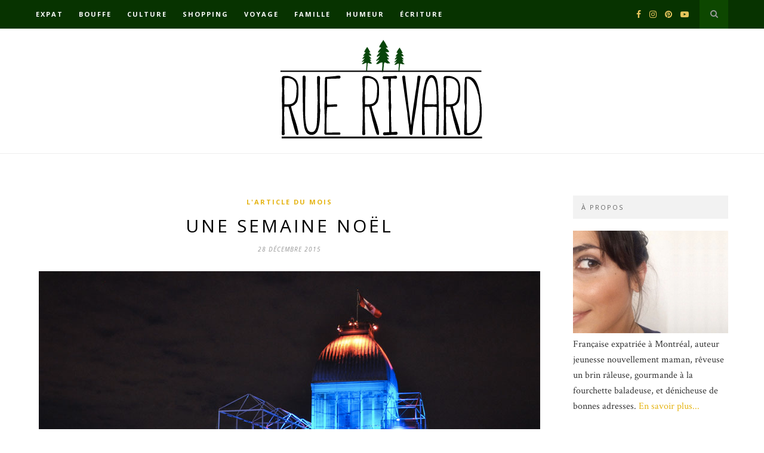

--- FILE ---
content_type: text/html; charset=UTF-8
request_url: https://www.ruerivard.com/une-semaine-noel/
body_size: 17961
content:

	<!DOCTYPE html>
<html dir="ltr" lang="fr-FR"
	prefix="og: https://ogp.me/ns#" >
<head>

	<meta charset="UTF-8">
	<meta http-equiv="X-UA-Compatible" content="IE=edge">
	<meta name="viewport" content="width=device-width, initial-scale=1">

	<link rel="profile" href="http://gmpg.org/xfn/11" />

	<link rel="alternate" type="application/rss+xml" title="Rue Rivard RSS Feed" href="https://www.ruerivard.com/feed/" />
	<link rel="alternate" type="application/atom+xml" title="Rue Rivard Atom Feed" href="https://www.ruerivard.com/feed/atom/" />
	<link rel="pingback" href="https://www.ruerivard.com/xmlrpc.php" />

	<title>Une semaine Noël | Rue Rivard</title>

		<!-- All in One SEO 4.3.4.1 - aioseo.com -->
		<meta name="robots" content="max-image-preview:large" />
		<meta name="keywords" content="montréal,québec,quotidien,vie d\&#039;expat" />
		<link rel="canonical" href="https://www.ruerivard.com/une-semaine-noel/" />
		<meta name="generator" content="All in One SEO (AIOSEO) 4.3.4.1 " />
		<meta property="og:locale" content="fr_FR" />
		<meta property="og:site_name" content="Rue Rivard | Tribulations et pérégrinations d&#039;une curieuse, un peu râleuse, sur la planète Terre" />
		<meta property="og:type" content="article" />
		<meta property="og:title" content="Une semaine Noël | Rue Rivard" />
		<meta property="og:url" content="https://www.ruerivard.com/une-semaine-noel/" />
		<meta property="article:published_time" content="2015-12-28T05:03:50+00:00" />
		<meta property="article:modified_time" content="2015-12-28T04:13:30+00:00" />
		<meta name="twitter:card" content="summary" />
		<meta name="twitter:title" content="Une semaine Noël | Rue Rivard" />
		<script type="application/ld+json" class="aioseo-schema">
			{"@context":"https:\/\/schema.org","@graph":[{"@type":"Article","@id":"https:\/\/www.ruerivard.com\/une-semaine-noel\/#article","name":"Une semaine No\u00ebl | Rue Rivard","headline":"Une semaine No\u00ebl","author":{"@id":"https:\/\/www.ruerivard.com\/author\/anneloric\/#author"},"publisher":{"@id":"https:\/\/www.ruerivard.com\/#organization"},"image":{"@type":"ImageObject","url":"https:\/\/www.ruerivard.com\/wp-content\/uploads\/2015\/12\/Noel2015-13.jpg","width":840,"height":558,"caption":"No\u00ebl 2015 \u00e0 Montr\u00e9al"},"datePublished":"2015-12-28T05:03:50-05:00","dateModified":"2015-12-28T04:13:30-05:00","inLanguage":"fr-FR","commentCount":4,"mainEntityOfPage":{"@id":"https:\/\/www.ruerivard.com\/une-semaine-noel\/#webpage"},"isPartOf":{"@id":"https:\/\/www.ruerivard.com\/une-semaine-noel\/#webpage"},"articleSection":"L'article du mois, Montr\u00e9al, Qu\u00e9bec, quotidien, Vie d'expat"},{"@type":"BreadcrumbList","@id":"https:\/\/www.ruerivard.com\/une-semaine-noel\/#breadcrumblist","itemListElement":[{"@type":"ListItem","@id":"https:\/\/www.ruerivard.com\/#listItem","position":1,"item":{"@type":"WebPage","@id":"https:\/\/www.ruerivard.com\/","name":"Accueil","description":"Blogue lifestyle d'une montr\u00e9alaise curieuse, r\u00eaveuse, un brin r\u00e2leuse, gourmande incurable, chasseuse de bons plans, accro au th\u00e9 et d\u00e9pendante aux voyages.","url":"https:\/\/www.ruerivard.com\/"},"nextItem":"https:\/\/www.ruerivard.com\/une-semaine-noel\/#listItem"},{"@type":"ListItem","@id":"https:\/\/www.ruerivard.com\/une-semaine-noel\/#listItem","position":2,"item":{"@type":"WebPage","@id":"https:\/\/www.ruerivard.com\/une-semaine-noel\/","name":"Une semaine No\u00ebl","url":"https:\/\/www.ruerivard.com\/une-semaine-noel\/"},"previousItem":"https:\/\/www.ruerivard.com\/#listItem"}]},{"@type":"Organization","@id":"https:\/\/www.ruerivard.com\/#organization","name":"Rue Rivard","url":"https:\/\/www.ruerivard.com\/"},{"@type":"Person","@id":"https:\/\/www.ruerivard.com\/author\/anneloric\/#author","url":"https:\/\/www.ruerivard.com\/author\/anneloric\/","name":"Anne-Laure","image":{"@type":"ImageObject","@id":"https:\/\/www.ruerivard.com\/une-semaine-noel\/#authorImage","url":"https:\/\/secure.gravatar.com\/avatar\/bc557714448ffdf4b24ab066aaf3355a?s=96&d=mm&r=g","width":96,"height":96,"caption":"Anne-Laure"}},{"@type":"WebPage","@id":"https:\/\/www.ruerivard.com\/une-semaine-noel\/#webpage","url":"https:\/\/www.ruerivard.com\/une-semaine-noel\/","name":"Une semaine No\u00ebl | Rue Rivard","inLanguage":"fr-FR","isPartOf":{"@id":"https:\/\/www.ruerivard.com\/#website"},"breadcrumb":{"@id":"https:\/\/www.ruerivard.com\/une-semaine-noel\/#breadcrumblist"},"author":{"@id":"https:\/\/www.ruerivard.com\/author\/anneloric\/#author"},"creator":{"@id":"https:\/\/www.ruerivard.com\/author\/anneloric\/#author"},"image":{"@type":"ImageObject","url":"https:\/\/www.ruerivard.com\/wp-content\/uploads\/2015\/12\/Noel2015-13.jpg","@id":"https:\/\/www.ruerivard.com\/#mainImage","width":840,"height":558,"caption":"No\u00ebl 2015 \u00e0 Montr\u00e9al"},"primaryImageOfPage":{"@id":"https:\/\/www.ruerivard.com\/une-semaine-noel\/#mainImage"},"datePublished":"2015-12-28T05:03:50-05:00","dateModified":"2015-12-28T04:13:30-05:00"},{"@type":"WebSite","@id":"https:\/\/www.ruerivard.com\/#website","url":"https:\/\/www.ruerivard.com\/","name":"Rue Rivard","description":"Tribulations et p\u00e9r\u00e9grinations d'une curieuse, un peu r\u00e2leuse, sur la plan\u00e8te Terre","inLanguage":"fr-FR","publisher":{"@id":"https:\/\/www.ruerivard.com\/#organization"}}]}
		</script>
		<!-- All in One SEO -->

<link rel='dns-prefetch' href='//www.ruerivard.com' />
<link rel='dns-prefetch' href='//fonts.googleapis.com' />
<link rel="alternate" type="application/rss+xml" title="Rue Rivard &raquo; Flux" href="https://www.ruerivard.com/feed/" />
<link rel="alternate" type="application/rss+xml" title="Rue Rivard &raquo; Flux des commentaires" href="https://www.ruerivard.com/comments/feed/" />
<link rel="alternate" type="application/rss+xml" title="Rue Rivard &raquo; Une semaine Noël Flux des commentaires" href="https://www.ruerivard.com/une-semaine-noel/feed/" />
<script type="text/javascript">
window._wpemojiSettings = {"baseUrl":"https:\/\/s.w.org\/images\/core\/emoji\/14.0.0\/72x72\/","ext":".png","svgUrl":"https:\/\/s.w.org\/images\/core\/emoji\/14.0.0\/svg\/","svgExt":".svg","source":{"concatemoji":"https:\/\/www.ruerivard.com\/wp-includes\/js\/wp-emoji-release.min.js?ver=6.2.8"}};
/*! This file is auto-generated */
!function(e,a,t){var n,r,o,i=a.createElement("canvas"),p=i.getContext&&i.getContext("2d");function s(e,t){p.clearRect(0,0,i.width,i.height),p.fillText(e,0,0);e=i.toDataURL();return p.clearRect(0,0,i.width,i.height),p.fillText(t,0,0),e===i.toDataURL()}function c(e){var t=a.createElement("script");t.src=e,t.defer=t.type="text/javascript",a.getElementsByTagName("head")[0].appendChild(t)}for(o=Array("flag","emoji"),t.supports={everything:!0,everythingExceptFlag:!0},r=0;r<o.length;r++)t.supports[o[r]]=function(e){if(p&&p.fillText)switch(p.textBaseline="top",p.font="600 32px Arial",e){case"flag":return s("\ud83c\udff3\ufe0f\u200d\u26a7\ufe0f","\ud83c\udff3\ufe0f\u200b\u26a7\ufe0f")?!1:!s("\ud83c\uddfa\ud83c\uddf3","\ud83c\uddfa\u200b\ud83c\uddf3")&&!s("\ud83c\udff4\udb40\udc67\udb40\udc62\udb40\udc65\udb40\udc6e\udb40\udc67\udb40\udc7f","\ud83c\udff4\u200b\udb40\udc67\u200b\udb40\udc62\u200b\udb40\udc65\u200b\udb40\udc6e\u200b\udb40\udc67\u200b\udb40\udc7f");case"emoji":return!s("\ud83e\udef1\ud83c\udffb\u200d\ud83e\udef2\ud83c\udfff","\ud83e\udef1\ud83c\udffb\u200b\ud83e\udef2\ud83c\udfff")}return!1}(o[r]),t.supports.everything=t.supports.everything&&t.supports[o[r]],"flag"!==o[r]&&(t.supports.everythingExceptFlag=t.supports.everythingExceptFlag&&t.supports[o[r]]);t.supports.everythingExceptFlag=t.supports.everythingExceptFlag&&!t.supports.flag,t.DOMReady=!1,t.readyCallback=function(){t.DOMReady=!0},t.supports.everything||(n=function(){t.readyCallback()},a.addEventListener?(a.addEventListener("DOMContentLoaded",n,!1),e.addEventListener("load",n,!1)):(e.attachEvent("onload",n),a.attachEvent("onreadystatechange",function(){"complete"===a.readyState&&t.readyCallback()})),(e=t.source||{}).concatemoji?c(e.concatemoji):e.wpemoji&&e.twemoji&&(c(e.twemoji),c(e.wpemoji)))}(window,document,window._wpemojiSettings);
</script>
<style type="text/css">
img.wp-smiley,
img.emoji {
	display: inline !important;
	border: none !important;
	box-shadow: none !important;
	height: 1em !important;
	width: 1em !important;
	margin: 0 0.07em !important;
	vertical-align: -0.1em !important;
	background: none !important;
	padding: 0 !important;
}
</style>
	<link rel='stylesheet' id='sbi_styles-css' href='https://www.ruerivard.com/wp-content/plugins/instagram-feed/css/sbi-styles.min.css?ver=6.1.3' type='text/css' media='all' />
<link rel='stylesheet' id='wp-block-library-css' href='https://www.ruerivard.com/wp-includes/css/dist/block-library/style.min.css?ver=6.2.8' type='text/css' media='all' />
<link rel='stylesheet' id='classic-theme-styles-css' href='https://www.ruerivard.com/wp-includes/css/classic-themes.min.css?ver=6.2.8' type='text/css' media='all' />
<style id='global-styles-inline-css' type='text/css'>
body{--wp--preset--color--black: #000000;--wp--preset--color--cyan-bluish-gray: #abb8c3;--wp--preset--color--white: #ffffff;--wp--preset--color--pale-pink: #f78da7;--wp--preset--color--vivid-red: #cf2e2e;--wp--preset--color--luminous-vivid-orange: #ff6900;--wp--preset--color--luminous-vivid-amber: #fcb900;--wp--preset--color--light-green-cyan: #7bdcb5;--wp--preset--color--vivid-green-cyan: #00d084;--wp--preset--color--pale-cyan-blue: #8ed1fc;--wp--preset--color--vivid-cyan-blue: #0693e3;--wp--preset--color--vivid-purple: #9b51e0;--wp--preset--gradient--vivid-cyan-blue-to-vivid-purple: linear-gradient(135deg,rgba(6,147,227,1) 0%,rgb(155,81,224) 100%);--wp--preset--gradient--light-green-cyan-to-vivid-green-cyan: linear-gradient(135deg,rgb(122,220,180) 0%,rgb(0,208,130) 100%);--wp--preset--gradient--luminous-vivid-amber-to-luminous-vivid-orange: linear-gradient(135deg,rgba(252,185,0,1) 0%,rgba(255,105,0,1) 100%);--wp--preset--gradient--luminous-vivid-orange-to-vivid-red: linear-gradient(135deg,rgba(255,105,0,1) 0%,rgb(207,46,46) 100%);--wp--preset--gradient--very-light-gray-to-cyan-bluish-gray: linear-gradient(135deg,rgb(238,238,238) 0%,rgb(169,184,195) 100%);--wp--preset--gradient--cool-to-warm-spectrum: linear-gradient(135deg,rgb(74,234,220) 0%,rgb(151,120,209) 20%,rgb(207,42,186) 40%,rgb(238,44,130) 60%,rgb(251,105,98) 80%,rgb(254,248,76) 100%);--wp--preset--gradient--blush-light-purple: linear-gradient(135deg,rgb(255,206,236) 0%,rgb(152,150,240) 100%);--wp--preset--gradient--blush-bordeaux: linear-gradient(135deg,rgb(254,205,165) 0%,rgb(254,45,45) 50%,rgb(107,0,62) 100%);--wp--preset--gradient--luminous-dusk: linear-gradient(135deg,rgb(255,203,112) 0%,rgb(199,81,192) 50%,rgb(65,88,208) 100%);--wp--preset--gradient--pale-ocean: linear-gradient(135deg,rgb(255,245,203) 0%,rgb(182,227,212) 50%,rgb(51,167,181) 100%);--wp--preset--gradient--electric-grass: linear-gradient(135deg,rgb(202,248,128) 0%,rgb(113,206,126) 100%);--wp--preset--gradient--midnight: linear-gradient(135deg,rgb(2,3,129) 0%,rgb(40,116,252) 100%);--wp--preset--duotone--dark-grayscale: url('#wp-duotone-dark-grayscale');--wp--preset--duotone--grayscale: url('#wp-duotone-grayscale');--wp--preset--duotone--purple-yellow: url('#wp-duotone-purple-yellow');--wp--preset--duotone--blue-red: url('#wp-duotone-blue-red');--wp--preset--duotone--midnight: url('#wp-duotone-midnight');--wp--preset--duotone--magenta-yellow: url('#wp-duotone-magenta-yellow');--wp--preset--duotone--purple-green: url('#wp-duotone-purple-green');--wp--preset--duotone--blue-orange: url('#wp-duotone-blue-orange');--wp--preset--font-size--small: 13px;--wp--preset--font-size--medium: 20px;--wp--preset--font-size--large: 36px;--wp--preset--font-size--x-large: 42px;--wp--preset--spacing--20: 0.44rem;--wp--preset--spacing--30: 0.67rem;--wp--preset--spacing--40: 1rem;--wp--preset--spacing--50: 1.5rem;--wp--preset--spacing--60: 2.25rem;--wp--preset--spacing--70: 3.38rem;--wp--preset--spacing--80: 5.06rem;--wp--preset--shadow--natural: 6px 6px 9px rgba(0, 0, 0, 0.2);--wp--preset--shadow--deep: 12px 12px 50px rgba(0, 0, 0, 0.4);--wp--preset--shadow--sharp: 6px 6px 0px rgba(0, 0, 0, 0.2);--wp--preset--shadow--outlined: 6px 6px 0px -3px rgba(255, 255, 255, 1), 6px 6px rgba(0, 0, 0, 1);--wp--preset--shadow--crisp: 6px 6px 0px rgba(0, 0, 0, 1);}:where(.is-layout-flex){gap: 0.5em;}body .is-layout-flow > .alignleft{float: left;margin-inline-start: 0;margin-inline-end: 2em;}body .is-layout-flow > .alignright{float: right;margin-inline-start: 2em;margin-inline-end: 0;}body .is-layout-flow > .aligncenter{margin-left: auto !important;margin-right: auto !important;}body .is-layout-constrained > .alignleft{float: left;margin-inline-start: 0;margin-inline-end: 2em;}body .is-layout-constrained > .alignright{float: right;margin-inline-start: 2em;margin-inline-end: 0;}body .is-layout-constrained > .aligncenter{margin-left: auto !important;margin-right: auto !important;}body .is-layout-constrained > :where(:not(.alignleft):not(.alignright):not(.alignfull)){max-width: var(--wp--style--global--content-size);margin-left: auto !important;margin-right: auto !important;}body .is-layout-constrained > .alignwide{max-width: var(--wp--style--global--wide-size);}body .is-layout-flex{display: flex;}body .is-layout-flex{flex-wrap: wrap;align-items: center;}body .is-layout-flex > *{margin: 0;}:where(.wp-block-columns.is-layout-flex){gap: 2em;}.has-black-color{color: var(--wp--preset--color--black) !important;}.has-cyan-bluish-gray-color{color: var(--wp--preset--color--cyan-bluish-gray) !important;}.has-white-color{color: var(--wp--preset--color--white) !important;}.has-pale-pink-color{color: var(--wp--preset--color--pale-pink) !important;}.has-vivid-red-color{color: var(--wp--preset--color--vivid-red) !important;}.has-luminous-vivid-orange-color{color: var(--wp--preset--color--luminous-vivid-orange) !important;}.has-luminous-vivid-amber-color{color: var(--wp--preset--color--luminous-vivid-amber) !important;}.has-light-green-cyan-color{color: var(--wp--preset--color--light-green-cyan) !important;}.has-vivid-green-cyan-color{color: var(--wp--preset--color--vivid-green-cyan) !important;}.has-pale-cyan-blue-color{color: var(--wp--preset--color--pale-cyan-blue) !important;}.has-vivid-cyan-blue-color{color: var(--wp--preset--color--vivid-cyan-blue) !important;}.has-vivid-purple-color{color: var(--wp--preset--color--vivid-purple) !important;}.has-black-background-color{background-color: var(--wp--preset--color--black) !important;}.has-cyan-bluish-gray-background-color{background-color: var(--wp--preset--color--cyan-bluish-gray) !important;}.has-white-background-color{background-color: var(--wp--preset--color--white) !important;}.has-pale-pink-background-color{background-color: var(--wp--preset--color--pale-pink) !important;}.has-vivid-red-background-color{background-color: var(--wp--preset--color--vivid-red) !important;}.has-luminous-vivid-orange-background-color{background-color: var(--wp--preset--color--luminous-vivid-orange) !important;}.has-luminous-vivid-amber-background-color{background-color: var(--wp--preset--color--luminous-vivid-amber) !important;}.has-light-green-cyan-background-color{background-color: var(--wp--preset--color--light-green-cyan) !important;}.has-vivid-green-cyan-background-color{background-color: var(--wp--preset--color--vivid-green-cyan) !important;}.has-pale-cyan-blue-background-color{background-color: var(--wp--preset--color--pale-cyan-blue) !important;}.has-vivid-cyan-blue-background-color{background-color: var(--wp--preset--color--vivid-cyan-blue) !important;}.has-vivid-purple-background-color{background-color: var(--wp--preset--color--vivid-purple) !important;}.has-black-border-color{border-color: var(--wp--preset--color--black) !important;}.has-cyan-bluish-gray-border-color{border-color: var(--wp--preset--color--cyan-bluish-gray) !important;}.has-white-border-color{border-color: var(--wp--preset--color--white) !important;}.has-pale-pink-border-color{border-color: var(--wp--preset--color--pale-pink) !important;}.has-vivid-red-border-color{border-color: var(--wp--preset--color--vivid-red) !important;}.has-luminous-vivid-orange-border-color{border-color: var(--wp--preset--color--luminous-vivid-orange) !important;}.has-luminous-vivid-amber-border-color{border-color: var(--wp--preset--color--luminous-vivid-amber) !important;}.has-light-green-cyan-border-color{border-color: var(--wp--preset--color--light-green-cyan) !important;}.has-vivid-green-cyan-border-color{border-color: var(--wp--preset--color--vivid-green-cyan) !important;}.has-pale-cyan-blue-border-color{border-color: var(--wp--preset--color--pale-cyan-blue) !important;}.has-vivid-cyan-blue-border-color{border-color: var(--wp--preset--color--vivid-cyan-blue) !important;}.has-vivid-purple-border-color{border-color: var(--wp--preset--color--vivid-purple) !important;}.has-vivid-cyan-blue-to-vivid-purple-gradient-background{background: var(--wp--preset--gradient--vivid-cyan-blue-to-vivid-purple) !important;}.has-light-green-cyan-to-vivid-green-cyan-gradient-background{background: var(--wp--preset--gradient--light-green-cyan-to-vivid-green-cyan) !important;}.has-luminous-vivid-amber-to-luminous-vivid-orange-gradient-background{background: var(--wp--preset--gradient--luminous-vivid-amber-to-luminous-vivid-orange) !important;}.has-luminous-vivid-orange-to-vivid-red-gradient-background{background: var(--wp--preset--gradient--luminous-vivid-orange-to-vivid-red) !important;}.has-very-light-gray-to-cyan-bluish-gray-gradient-background{background: var(--wp--preset--gradient--very-light-gray-to-cyan-bluish-gray) !important;}.has-cool-to-warm-spectrum-gradient-background{background: var(--wp--preset--gradient--cool-to-warm-spectrum) !important;}.has-blush-light-purple-gradient-background{background: var(--wp--preset--gradient--blush-light-purple) !important;}.has-blush-bordeaux-gradient-background{background: var(--wp--preset--gradient--blush-bordeaux) !important;}.has-luminous-dusk-gradient-background{background: var(--wp--preset--gradient--luminous-dusk) !important;}.has-pale-ocean-gradient-background{background: var(--wp--preset--gradient--pale-ocean) !important;}.has-electric-grass-gradient-background{background: var(--wp--preset--gradient--electric-grass) !important;}.has-midnight-gradient-background{background: var(--wp--preset--gradient--midnight) !important;}.has-small-font-size{font-size: var(--wp--preset--font-size--small) !important;}.has-medium-font-size{font-size: var(--wp--preset--font-size--medium) !important;}.has-large-font-size{font-size: var(--wp--preset--font-size--large) !important;}.has-x-large-font-size{font-size: var(--wp--preset--font-size--x-large) !important;}
.wp-block-navigation a:where(:not(.wp-element-button)){color: inherit;}
:where(.wp-block-columns.is-layout-flex){gap: 2em;}
.wp-block-pullquote{font-size: 1.5em;line-height: 1.6;}
</style>
<link rel='stylesheet' id='contact-form-7-css' href='https://www.ruerivard.com/wp-content/plugins/contact-form-7/includes/css/styles.css?ver=5.7.5.1' type='text/css' media='all' />
<link rel='stylesheet' id='wordpress-popular-posts-css-css' href='https://www.ruerivard.com/wp-content/plugins/wordpress-popular-posts/assets/css/wpp.css?ver=6.1.1' type='text/css' media='all' />
<link rel='stylesheet' id='solopine_style-css' href='https://www.ruerivard.com/wp-content/themes/hemlock/style.css?ver=1.8.2' type='text/css' media='all' />
<style id='solopine_style-inline-css' type='text/css'>
#logo { padding: 17px 0; }#navigation, .slicknav_menu { background: #073300; }#navigation .menu .sub-menu, #navigation .menu .children { background: #073300; }#navigation ul.menu ul a:hover, #navigation .menu ul ul a:hover { background: #0b4200; }#top-social a i { color: #e6c55d; }#top-search a { background: #0d4700; }#top-search a:hover { background: #165900; }#top-search a:hover { color: #ffffff; }#sidebar .widget-title { color: #666666; }#footer-logo { background: #171717; }a, #footer-logo p i, .woocommerce .star-rating, .woocommerce p.stars a { color: #e5b310; }.post-entry blockquote p { border-left:3px solid #e5b310; }.share-box i { color: #e5b310; }.share-box:hover > i { color: #e5b310; }
</style>
<link rel='stylesheet' id='font-awesome-css' href='https://www.ruerivard.com/wp-content/themes/hemlock/css/font-awesome.min.css?ver=6.2.8' type='text/css' media='all' />
<link rel='stylesheet' id='bxslider-css-css' href='https://www.ruerivard.com/wp-content/themes/hemlock/css/jquery.bxslider.css?ver=6.2.8' type='text/css' media='all' />
<link rel='stylesheet' id='solopine_responsive-css' href='https://www.ruerivard.com/wp-content/themes/hemlock/css/responsive.css?ver=6.2.8' type='text/css' media='all' />
<link rel='stylesheet' id='solopine_fonts-css' href='https://fonts.googleapis.com/css?family=Open+Sans%3A300italic%2C400italic%2C700italic%2C400%2C700%2C300%26subset%3Dlatin%2Ccyrillic-ext%7CCrimson+Text%3A400%2C700%2C400italic%2C700italic&#038;ver=1.8' type='text/css' media='all' />
<script type='text/javascript' src='https://ajax.googleapis.com/ajax/libs/prototype/1.7.1.0/prototype.js?ver=1.7.1' id='prototype-js'></script>
<script type='text/javascript' src='https://ajax.googleapis.com/ajax/libs/scriptaculous/1.9.0/scriptaculous.js?ver=1.9.0' id='scriptaculous-root-js'></script>
<script type='text/javascript' src='https://ajax.googleapis.com/ajax/libs/scriptaculous/1.9.0/effects.js?ver=1.9.0' id='scriptaculous-effects-js'></script>
<script type='text/javascript' src='http://www.ruerivard.com/wp-content/plugins/lightbox-2/lightbox-resize.js?ver=1.8' id='lightbox-js'></script>
<script type='application/json' id='wpp-json'>
{"sampling_active":0,"sampling_rate":100,"ajax_url":"https:\/\/www.ruerivard.com\/wp-json\/wordpress-popular-posts\/v1\/popular-posts","api_url":"https:\/\/www.ruerivard.com\/wp-json\/wordpress-popular-posts","ID":15431,"token":"ff799ae121","lang":0,"debug":0}
</script>
<script type='text/javascript' src='https://www.ruerivard.com/wp-content/plugins/wordpress-popular-posts/assets/js/wpp.min.js?ver=6.1.1' id='wpp-js-js'></script>
<script type='text/javascript' src='https://www.ruerivard.com/wp-includes/js/jquery/jquery.min.js?ver=3.6.4' id='jquery-core-js'></script>
<script type='text/javascript' src='https://www.ruerivard.com/wp-includes/js/jquery/jquery-migrate.min.js?ver=3.4.0' id='jquery-migrate-js'></script>
<link rel="https://api.w.org/" href="https://www.ruerivard.com/wp-json/" /><link rel="alternate" type="application/json" href="https://www.ruerivard.com/wp-json/wp/v2/posts/15431" /><link rel="EditURI" type="application/rsd+xml" title="RSD" href="https://www.ruerivard.com/xmlrpc.php?rsd" />
<link rel="wlwmanifest" type="application/wlwmanifest+xml" href="https://www.ruerivard.com/wp-includes/wlwmanifest.xml" />
<meta name="generator" content="WordPress 6.2.8" />
<link rel='shortlink' href='https://www.ruerivard.com/?p=15431' />
<link rel="alternate" type="application/json+oembed" href="https://www.ruerivard.com/wp-json/oembed/1.0/embed?url=https%3A%2F%2Fwww.ruerivard.com%2Fune-semaine-noel%2F" />
<link rel="alternate" type="text/xml+oembed" href="https://www.ruerivard.com/wp-json/oembed/1.0/embed?url=https%3A%2F%2Fwww.ruerivard.com%2Fune-semaine-noel%2F&#038;format=xml" />

	<!-- begin lightbox scripts -->
	<script type="text/javascript">
    //<![CDATA[
    document.write('<link rel="stylesheet" href="http://www.ruerivard.com/wp-content/plugins/lightbox-2/Themes/Dark Grey/lightbox.css" type="text/css" media="screen" />');
    //]]>
    </script>
	<!-- end lightbox scripts -->
            <style id="wpp-loading-animation-styles">@-webkit-keyframes bgslide{from{background-position-x:0}to{background-position-x:-200%}}@keyframes bgslide{from{background-position-x:0}to{background-position-x:-200%}}.wpp-widget-placeholder,.wpp-widget-block-placeholder{margin:0 auto;width:60px;height:3px;background:#dd3737;background:linear-gradient(90deg,#dd3737 0%,#571313 10%,#dd3737 100%);background-size:200% auto;border-radius:3px;-webkit-animation:bgslide 1s infinite linear;animation:bgslide 1s infinite linear}</style>
            		<style type="text/css" id="wp-custom-css">
			.comment-counter {display: inline-block;}

.container.sp_sidebar .sp-grid li {
		width:395px;
	}

#navigation .menu li a {
	font-family:"Open Sans", sans-serif;
	font-size:11px;
	font-weight:600;
	letter-spacing:2px;
	color:#fff;
	line-height:48px;
	text-transform:uppercase;
	display:inline-block;
	-o-transition:.3s;
		-ms-transition:.3s;
		-moz-transition:.3s;
		-webkit-transition:.3s;
}		</style>
			
</head>

<body class="post-template-default single single-post postid-15431 single-format-standard">
	
	<nav id="navigation">
	
		<div class="container">
			
			<div id="navigation-wrapper">
			<ul id="menu-top-menu" class="menu"><li id="menu-item-13907" class="menu-item menu-item-type-taxonomy menu-item-object-category current-post-ancestor menu-item-has-children menu-item-13907"><a href="https://www.ruerivard.com/category/immigration-quebec-2/">Expat</a>
<ul class="sub-menu">
	<li id="menu-item-13923" class="menu-item menu-item-type-taxonomy menu-item-object-category current-post-ancestor current-menu-parent current-post-parent menu-item-13923"><a href="https://www.ruerivard.com/category/immigration-quebec-2/larticle-de-la-semaine/">L&rsquo;article du mois</a></li>
	<li id="menu-item-13926" class="menu-item menu-item-type-taxonomy menu-item-object-category menu-item-13926"><a href="https://www.ruerivard.com/category/immigration-quebec-2/la-vie-quebecoise/">La vie québécoise</a></li>
	<li id="menu-item-13920" class="menu-item menu-item-type-taxonomy menu-item-object-category menu-item-13920"><a href="https://www.ruerivard.com/category/immigration-quebec-2/residence-permanente-quebec/">La résidence permanente</a></li>
</ul>
</li>
<li id="menu-item-13909" class="menu-item menu-item-type-taxonomy menu-item-object-category menu-item-has-children menu-item-13909"><a href="https://www.ruerivard.com/category/boire-manger/">Bouffe</a>
<ul class="sub-menu">
	<li id="menu-item-13911" class="menu-item menu-item-type-taxonomy menu-item-object-category menu-item-13911"><a href="https://www.ruerivard.com/category/boire-manger/adresses-a-decouvrir/">Bonnes adresses</a></li>
	<li id="menu-item-13913" class="menu-item menu-item-type-taxonomy menu-item-object-category menu-item-13913"><a href="https://www.ruerivard.com/category/boire-manger/recettes-boire-manger/">Recettes</a></li>
	<li id="menu-item-13916" class="menu-item menu-item-type-taxonomy menu-item-object-category menu-item-13916"><a href="https://www.ruerivard.com/category/boire-manger/gourmandises-boire-manger/">Gourmandises</a></li>
</ul>
</li>
<li id="menu-item-13904" class="menu-item menu-item-type-taxonomy menu-item-object-category menu-item-has-children menu-item-13904"><a href="https://www.ruerivard.com/category/culture/">Culture</a>
<ul class="sub-menu">
	<li id="menu-item-13928" class="menu-item menu-item-type-taxonomy menu-item-object-category menu-item-13928"><a href="https://www.ruerivard.com/category/culture/cinema-tv/">Cinéma &amp; TV</a></li>
	<li id="menu-item-13933" class="menu-item menu-item-type-taxonomy menu-item-object-category menu-item-13933"><a href="https://www.ruerivard.com/category/culture/expositions-musees/">Expos</a></li>
	<li id="menu-item-13921" class="menu-item menu-item-type-taxonomy menu-item-object-category menu-item-13921"><a href="https://www.ruerivard.com/category/culture/livres/">Lecture</a></li>
	<li id="menu-item-13927" class="menu-item menu-item-type-taxonomy menu-item-object-category menu-item-13927"><a href="https://www.ruerivard.com/category/culture/musique/">Musique</a></li>
	<li id="menu-item-13941" class="menu-item menu-item-type-taxonomy menu-item-object-category menu-item-13941"><a href="https://www.ruerivard.com/category/culture/culture-autres/">Plus de culture</a></li>
</ul>
</li>
<li id="menu-item-13908" class="menu-item menu-item-type-taxonomy menu-item-object-category menu-item-has-children menu-item-13908"><a href="https://www.ruerivard.com/category/shopping-2/">Shopping</a>
<ul class="sub-menu">
	<li id="menu-item-13929" class="menu-item menu-item-type-taxonomy menu-item-object-category menu-item-13929"><a href="https://www.ruerivard.com/category/shopping-2/panier-montrealais/">Dans mon panier</a></li>
	<li id="menu-item-13925" class="menu-item menu-item-type-taxonomy menu-item-object-category menu-item-13925"><a href="https://www.ruerivard.com/category/shopping-2/beaute-shopping-2/">Beauté et bien-être</a></li>
	<li id="menu-item-13917" class="menu-item menu-item-type-taxonomy menu-item-object-category menu-item-13917"><a href="https://www.ruerivard.com/category/shopping-2/maison-deco/">Déco</a></li>
	<li id="menu-item-13915" class="menu-item menu-item-type-taxonomy menu-item-object-category menu-item-13915"><a href="https://www.ruerivard.com/category/shopping-2/geek/">Geekologie</a></li>
	<li id="menu-item-13912" class="menu-item menu-item-type-taxonomy menu-item-object-category menu-item-13912"><a href="https://www.ruerivard.com/category/shopping-2/filles/">Mode</a></li>
</ul>
</li>
<li id="menu-item-13903" class="menu-item menu-item-type-taxonomy menu-item-object-category menu-item-has-children menu-item-13903"><a href="https://www.ruerivard.com/category/voyages/">Voyage</a>
<ul class="sub-menu">
	<li id="menu-item-13930" class="menu-item menu-item-type-taxonomy menu-item-object-category menu-item-has-children menu-item-13930"><a href="https://www.ruerivard.com/category/voyages/canada/">Canada</a>
	<ul class="sub-menu">
		<li id="menu-item-17179" class="menu-item menu-item-type-taxonomy menu-item-object-category menu-item-17179"><a href="https://www.ruerivard.com/category/voyages/canada/quebec/">Québec</a></li>
		<li id="menu-item-17180" class="menu-item menu-item-type-taxonomy menu-item-object-category menu-item-17180"><a href="https://www.ruerivard.com/category/voyages/canada/ontario/">Ontario</a></li>
	</ul>
</li>
	<li id="menu-item-13932" class="menu-item menu-item-type-taxonomy menu-item-object-category menu-item-13932"><a href="https://www.ruerivard.com/category/voyages/usa/">États-Unis</a></li>
	<li id="menu-item-13934" class="menu-item menu-item-type-taxonomy menu-item-object-category menu-item-has-children menu-item-13934"><a href="https://www.ruerivard.com/category/voyages/europe/">Europe</a>
	<ul class="sub-menu">
		<li id="menu-item-13943" class="menu-item menu-item-type-taxonomy menu-item-object-category menu-item-13943"><a href="https://www.ruerivard.com/category/voyages/europe/berlin/">Berlin</a></li>
		<li id="menu-item-13935" class="menu-item menu-item-type-taxonomy menu-item-object-category menu-item-has-children menu-item-13935"><a href="https://www.ruerivard.com/category/voyages/europe/france/">France</a>
		<ul class="sub-menu">
			<li id="menu-item-13946" class="menu-item menu-item-type-taxonomy menu-item-object-category menu-item-13946"><a href="https://www.ruerivard.com/category/voyages/europe/france/lyon/">Lyon</a></li>
			<li id="menu-item-13947" class="menu-item menu-item-type-taxonomy menu-item-object-category menu-item-13947"><a href="https://www.ruerivard.com/category/voyages/europe/france/paris/">Paris</a></li>
			<li id="menu-item-13944" class="menu-item menu-item-type-taxonomy menu-item-object-category menu-item-13944"><a href="https://www.ruerivard.com/category/voyages/europe/france/pays-basque-france/">Pays Basque</a></li>
		</ul>
</li>
		<li id="menu-item-15619" class="menu-item menu-item-type-taxonomy menu-item-object-category menu-item-15619"><a href="https://www.ruerivard.com/category/voyages/europe/italie/">Italie</a></li>
		<li id="menu-item-13942" class="menu-item menu-item-type-taxonomy menu-item-object-category menu-item-13942"><a href="https://www.ruerivard.com/category/voyages/europe/londres/">Londres</a></li>
		<li id="menu-item-13937" class="menu-item menu-item-type-taxonomy menu-item-object-category menu-item-13937"><a href="https://www.ruerivard.com/category/voyages/europe/prague/">Prague</a></li>
	</ul>
</li>
	<li id="menu-item-13945" class="menu-item menu-item-type-taxonomy menu-item-object-category menu-item-13945"><a href="https://www.ruerivard.com/category/voyages/guadeloupe/">Guadeloupe</a></li>
	<li id="menu-item-13940" class="menu-item menu-item-type-taxonomy menu-item-object-category menu-item-13940"><a href="https://www.ruerivard.com/category/voyages/istanbul/">Istanbul</a></li>
	<li id="menu-item-17722" class="menu-item menu-item-type-taxonomy menu-item-object-category menu-item-17722"><a href="https://www.ruerivard.com/category/voyages/japon/">Japon</a></li>
	<li id="menu-item-13931" class="menu-item menu-item-type-taxonomy menu-item-object-category menu-item-13931"><a href="https://www.ruerivard.com/category/voyages/mexique/">Mexique</a></li>
	<li id="menu-item-13938" class="menu-item menu-item-type-taxonomy menu-item-object-category menu-item-13938"><a href="https://www.ruerivard.com/category/voyages/perou/">Pérou</a></li>
	<li id="menu-item-17143" class="menu-item menu-item-type-taxonomy menu-item-object-category menu-item-17143"><a href="https://www.ruerivard.com/category/voyages/saint-martin/">Saint-Martin</a></li>
	<li id="menu-item-14275" class="menu-item menu-item-type-taxonomy menu-item-object-category menu-item-14275"><a href="https://www.ruerivard.com/category/voyages/suisse/">Suisse</a></li>
	<li id="menu-item-13939" class="menu-item menu-item-type-taxonomy menu-item-object-category menu-item-13939"><a href="https://www.ruerivard.com/category/voyages/thailande/">Thaïlande</a></li>
</ul>
</li>
<li id="menu-item-17869" class="menu-item menu-item-type-taxonomy menu-item-object-category menu-item-has-children menu-item-17869"><a href="https://www.ruerivard.com/category/famille/">Famille</a>
<ul class="sub-menu">
	<li id="menu-item-13922" class="menu-item menu-item-type-taxonomy menu-item-object-category menu-item-13922"><a href="https://www.ruerivard.com/category/famille/couple/">Se marier</a></li>
	<li id="menu-item-17870" class="menu-item menu-item-type-taxonomy menu-item-object-category menu-item-17870"><a href="https://www.ruerivard.com/category/famille/etre-parent/">Être parent</a></li>
</ul>
</li>
<li id="menu-item-13906" class="menu-item menu-item-type-taxonomy menu-item-object-category menu-item-has-children menu-item-13906"><a href="https://www.ruerivard.com/category/pensees-de-fille/">Humeur</a>
<ul class="sub-menu">
	<li id="menu-item-13910" class="menu-item menu-item-type-taxonomy menu-item-object-category menu-item-13910"><a href="https://www.ruerivard.com/category/pensees-de-fille/ma-pomme/">Me, myself and I</a></li>
	<li id="menu-item-13924" class="menu-item menu-item-type-taxonomy menu-item-object-category menu-item-13924"><a href="https://www.ruerivard.com/category/pensees-de-fille/coup-gueule/">Coups de gueule</a></li>
	<li id="menu-item-13919" class="menu-item menu-item-type-taxonomy menu-item-object-category menu-item-13919"><a href="https://www.ruerivard.com/category/pensees-de-fille/photos/">Défis photo</a></li>
</ul>
</li>
<li id="menu-item-17751" class="menu-item menu-item-type-taxonomy menu-item-object-category menu-item-17751"><a href="https://www.ruerivard.com/category/vie-d-auteur/">Écriture</a></li>
</ul>			</div>
				
			<div class="menu-mobile"></div>
			
						<div id="top-search">
					<a href="#"><i class="fa fa-search"></i></a>
			</div>
			<div class="show-search">
				<form role="search" method="get" id="searchform" action="https://www.ruerivard.com/">
    <div>
		<input type="text" placeholder="Rechercher un article" name="s" id="s" />
	 </div>
</form>			</div>
						
						<div id="top-social">
				
					<a href="https://facebook.com/Rue-Rivard-128489287201840" target="_blank" class="external"><i class="fa fa-facebook"></i></a>		<a href="https://instagram.com/ruerivard" target="_blank" class="external"><i class="fa fa-instagram"></i></a>	<a href="https://pinterest.com/ruerivard" target="_blank" class="external"><i class="fa fa-pinterest"></i></a>				<a href="https://youtube.com/channel/UCCE2C4-PZmD6hJVyPb76LMg" target="_blank" class="external"><i class="fa fa-youtube-play"></i></a>								
								
			</div>
						
		</div>
		
	</nav>
	
	<header id="header">
		
		<div class="container">
			
			<div id="logo">
				
									
											<h2><a href="https://www.ruerivard.com/"><img src="http://www.ruerivard.com/wp-content/uploads/2015/10/logo_ruerivard.png" alt="Rue Rivard" /></a></h2>
										
								
			</div>
			
		</div>
	
	</header>	
	<div class="container sp_sidebar">
	
	<div id="main">
	
								
		<article id="post-15431" class="post-15431 post type-post status-publish format-standard has-post-thumbnail hentry category-larticle-de-la-semaine tag-montreal tag-quebec tag-quotidien tag-vie-dexpat">
		
	<div class="post-header">
		
					<span class="cat"><a href="https://www.ruerivard.com/category/immigration-quebec-2/larticle-de-la-semaine/" title="Voir tous les articles de L'article du mois" >L'article du mois</a></span>
				
					<h1 class="entry-title">Une semaine Noël</h1>
				
					<span class="date"><span class="date updated published">28 décembre 2015</span></span>
				
	</div>
	
			
						<div class="post-image">
						<img width="840" height="558" src="https://www.ruerivard.com/wp-content/uploads/2015/12/Noel2015-13.jpg" class="attachment-solopine-full-thumb size-solopine-full-thumb wp-post-image" alt="Noël 2015 à Montréal" decoding="async" srcset="https://www.ruerivard.com/wp-content/uploads/2015/12/Noel2015-13.jpg 840w, https://www.ruerivard.com/wp-content/uploads/2015/12/Noel2015-13-474x315.jpg 474w" sizes="(max-width: 840px) 100vw, 840px" />					</div>
						
		
	<div class="post-entry">
	
		<p>Ça y est… Le vieux barbu tout de rouge vêtu est passé déposer ses cadeaux au pied du sapin et Noël s&rsquo;en est allé aussi rapidement qu&rsquo;il était venu, nous laissant bien repus dans la chaleur de nos chaumières! Profitant de la présence de nos parents (et ne changeant pas les bonnes habitudes), nous avons passé de gourmands moments cette semaine.<span id="more-15431"></span></p>
<p>Le réveillon de Noël s&rsquo;est écoulé à l&rsquo;heure péruvienne, chez un cousin de Monsieur installé à Montréal. Au menu : arbre décoré de ravissantes petites poupées, dinde tendre arrosée d&rsquo;une sauce au jus d&rsquo;orange, accompagnements en pagaille et trio de desserts dominé par les alfajores (des petits biscuits fourrés à la confiture de lait). Un festin digne de Kuzco l&#8217;empereur mégalo! (Oui, je sais, j&rsquo;ai de sacrées références!)</p>
<p><img decoding="async" loading="lazy" src="http://www.ruerivard.com/wp-content/uploads/2015/12/Noel2015-19.jpg" alt="Noël 2015 à Montréal" width="840" height="557" class="aligncenter size-full wp-image-15451" srcset="https://www.ruerivard.com/wp-content/uploads/2015/12/Noel2015-19.jpg 840w, https://www.ruerivard.com/wp-content/uploads/2015/12/Noel2015-19-475x315.jpg 475w" sizes="(max-width: 840px) 100vw, 840px" /><img decoding="async" loading="lazy" src="http://www.ruerivard.com/wp-content/uploads/2015/12/Noel2015-22.jpg" alt="Noël 2015 à Montréal" width="840" height="557" class="aligncenter size-full wp-image-15454" srcset="https://www.ruerivard.com/wp-content/uploads/2015/12/Noel2015-22.jpg 840w, https://www.ruerivard.com/wp-content/uploads/2015/12/Noel2015-22-475x315.jpg 475w" sizes="(max-width: 840px) 100vw, 840px" /><img decoding="async" loading="lazy" src="http://www.ruerivard.com/wp-content/uploads/2015/12/Noel2015-21.jpg" alt="Noël 2015 à Montréal" width="840" height="557" class="aligncenter size-full wp-image-15453" srcset="https://www.ruerivard.com/wp-content/uploads/2015/12/Noel2015-21.jpg 840w, https://www.ruerivard.com/wp-content/uploads/2015/12/Noel2015-21-475x315.jpg 475w" sizes="(max-width: 840px) 100vw, 840px" /></p>
<p>Pour l&rsquo;occasion, je me suis laissée emporter par cette frénésie du sapin en pâte feuilletée. Après l&rsquo;avoir vu fleurir dans les jardins d&rsquo;Instagram et de Pinterest, je n&rsquo;ai pas pu m&#8217;empêcher de le cultiver à mon tour, pour une version parfumée au pesto de tomates séchées. C&rsquo;était si facile à faire, pour un résultat à la fois beau et bon. Je comprends l&rsquo;engouement généralisé! Et je crois que je vais m&#8217;empresser de le refaire en version sucrée, avec option Nutella.</p>
<p><img decoding="async" loading="lazy" src="http://www.ruerivard.com/wp-content/uploads/2015/12/Noel2015-20.jpg" alt="Noël 2015 à Montréal" width="840" height="556" class="aligncenter size-full wp-image-15452" srcset="https://www.ruerivard.com/wp-content/uploads/2015/12/Noel2015-20.jpg 840w, https://www.ruerivard.com/wp-content/uploads/2015/12/Noel2015-20-476x315.jpg 476w" sizes="(max-width: 840px) 100vw, 840px" /></p>
<p>Le jour J, après une bonne grasse matinée, nous avons remis le couvert du menu gourmand avec un brunch bien copieux. Entre foie gras débarqué du Vieux Continent, gravlax de saumon maison à la moutarde et au sirop d&rsquo;érable, fromage truffé, pains variés et gâteau chocolat-framboise (y&rsquo;avait même des fruits et de la salade, histoire de dire…), nous en avons pris plein les papilles et nos quenottes ont travaillé fort! </p>
<p><img decoding="async" loading="lazy" src="http://www.ruerivard.com/wp-content/uploads/2015/12/Noel2015-6.jpg" alt="Noël 2015 à Montréal" width="840" height="558" class="aligncenter size-full wp-image-15438" srcset="https://www.ruerivard.com/wp-content/uploads/2015/12/Noel2015-6.jpg 840w, https://www.ruerivard.com/wp-content/uploads/2015/12/Noel2015-6-474x315.jpg 474w" sizes="(max-width: 840px) 100vw, 840px" /><img decoding="async" loading="lazy" src="http://www.ruerivard.com/wp-content/uploads/2015/12/Noel2015-5.jpg" alt="Noël 2015 à Montréal" width="840" height="558" class="aligncenter size-full wp-image-15437" srcset="https://www.ruerivard.com/wp-content/uploads/2015/12/Noel2015-5.jpg 840w, https://www.ruerivard.com/wp-content/uploads/2015/12/Noel2015-5-474x315.jpg 474w" sizes="(max-width: 840px) 100vw, 840px" /><img decoding="async" loading="lazy" src="http://www.ruerivard.com/wp-content/uploads/2015/12/Noel2015-2.jpg" alt="Noël 2015 à Montréal" width="840" height="558" class="aligncenter size-full wp-image-15434" srcset="https://www.ruerivard.com/wp-content/uploads/2015/12/Noel2015-2.jpg 840w, https://www.ruerivard.com/wp-content/uploads/2015/12/Noel2015-2-474x315.jpg 474w" sizes="(max-width: 840px) 100vw, 840px" /></p>
<p>Qui dit Noël, dit bien évidemment cadeaux. Et sur ce plan là aussi, nous avons été gâtés. Papa Noël a glissé de bien jolies choses dans mes souliers… Des produits de beauté bios provenant de <a href="https://www.facebook.com/MetOzBeauty/" target="_blank" class="external">ma boutique lyonnaise préférée</a> pour prendre soin de moi cet hiver ; un bol breton calligraphié avec mon prénom pour sourire lorsque j&rsquo;engloutis mon granola du matin ; le dernier prix Goncourt pour me porter chance côté concours littéraire ; des objectifs spécial iPhone pour capturer plein de belles images ; des chocolats pour mes pauses gourmandes (on ne change pas une équipe qui gagne!) ; des outils de chef pour façonner de belles assiettes ; des petits savons artisanaux faits à Montréal, dont les packagings ressemblent étrangement aux héros de mon manuscrit!</p>
<p><img decoding="async" loading="lazy" src="http://www.ruerivard.com/wp-content/uploads/2015/12/Noel2015-4.jpg" alt="Noël 2015 à Montréal" width="840" height="558" class="aligncenter size-full wp-image-15436" srcset="https://www.ruerivard.com/wp-content/uploads/2015/12/Noel2015-4.jpg 840w, https://www.ruerivard.com/wp-content/uploads/2015/12/Noel2015-4-474x315.jpg 474w" sizes="(max-width: 840px) 100vw, 840px" /><img decoding="async" loading="lazy" src="http://www.ruerivard.com/wp-content/uploads/2015/12/Noel2015-9.jpg" alt="Noël 2015 à Montréal" width="840" height="558" class="aligncenter size-full wp-image-15441" srcset="https://www.ruerivard.com/wp-content/uploads/2015/12/Noel2015-9.jpg 840w, https://www.ruerivard.com/wp-content/uploads/2015/12/Noel2015-9-474x315.jpg 474w" sizes="(max-width: 840px) 100vw, 840px" /><img decoding="async" loading="lazy" src="http://www.ruerivard.com/wp-content/uploads/2015/12/Noel2015-7.jpg" alt="Noël 2015 à Montréal" width="840" height="558" class="aligncenter size-full wp-image-15439" srcset="https://www.ruerivard.com/wp-content/uploads/2015/12/Noel2015-7.jpg 840w, https://www.ruerivard.com/wp-content/uploads/2015/12/Noel2015-7-474x315.jpg 474w" sizes="(max-width: 840px) 100vw, 840px" /><img decoding="async" loading="lazy" src="http://www.ruerivard.com/wp-content/uploads/2015/12/Noel2015-10.jpg" alt="Noël 2015 à Montréal" width="840" height="558" class="aligncenter size-full wp-image-15442" srcset="https://www.ruerivard.com/wp-content/uploads/2015/12/Noel2015-10.jpg 840w, https://www.ruerivard.com/wp-content/uploads/2015/12/Noel2015-10-474x315.jpg 474w" sizes="(max-width: 840px) 100vw, 840px" /><img decoding="async" loading="lazy" src="http://www.ruerivard.com/wp-content/uploads/2015/12/Noel2015-8.jpg" alt="Noël 2015 à Montréal" width="840" height="558" class="aligncenter size-full wp-image-15440" srcset="https://www.ruerivard.com/wp-content/uploads/2015/12/Noel2015-8.jpg 840w, https://www.ruerivard.com/wp-content/uploads/2015/12/Noel2015-8-474x315.jpg 474w" sizes="(max-width: 840px) 100vw, 840px" /></p>
<p>Et pour compléter le tout, un joli cadeau a été déposé dans ma boîte mail… L&rsquo;entretien que j&rsquo;ai passé le vendredi précédent les festivités s&rsquo;est concrétisé par une offre d&#8217;emploi! Je vous en reparlerai en temps voulu. ^^</p>
<p>Histoire de digérer un peu ces repas bien chargés, nous nous sommes lancés à l&rsquo;assaut de Montréal… Tantôt armés de notre patience pour magasiner dans la folie et la fièvre acheteuse du Boxing Day. Tantôt chaussés de nos bottes de neige pour jouer les touristes dans le Vieux-Port, sous les flocons d&rsquo;un hiver enfin décidé à faire son entrée.</p>
<p><img decoding="async" loading="lazy" src="http://www.ruerivard.com/wp-content/uploads/2015/12/Noel2015-18.jpg" alt="Noël 2015 à Montréal" width="840" height="840" class="aligncenter size-full wp-image-15450" srcset="https://www.ruerivard.com/wp-content/uploads/2015/12/Noel2015-18.jpg 840w, https://www.ruerivard.com/wp-content/uploads/2015/12/Noel2015-18-150x150.jpg 150w, https://www.ruerivard.com/wp-content/uploads/2015/12/Noel2015-18-315x315.jpg 315w" sizes="(max-width: 840px) 100vw, 840px" /><img decoding="async" loading="lazy" src="http://www.ruerivard.com/wp-content/uploads/2015/12/Noel2015-16.jpg" alt="Noël 2015 à Montréal" width="840" height="558" class="aligncenter size-full wp-image-15448" srcset="https://www.ruerivard.com/wp-content/uploads/2015/12/Noel2015-16.jpg 840w, https://www.ruerivard.com/wp-content/uploads/2015/12/Noel2015-16-474x315.jpg 474w" sizes="(max-width: 840px) 100vw, 840px" /><img decoding="async" loading="lazy" src="http://www.ruerivard.com/wp-content/uploads/2015/12/Noel2015-15.jpg" alt="Noël 2015 à Montréal" width="840" height="558" class="aligncenter size-full wp-image-15447" srcset="https://www.ruerivard.com/wp-content/uploads/2015/12/Noel2015-15.jpg 840w, https://www.ruerivard.com/wp-content/uploads/2015/12/Noel2015-15-474x315.jpg 474w" sizes="(max-width: 840px) 100vw, 840px" /><img decoding="async" loading="lazy" src="http://www.ruerivard.com/wp-content/uploads/2015/12/Noel2015-12.jpg" alt="Noël 2015 à Montréal" width="840" height="545" class="aligncenter size-full wp-image-15444" srcset="https://www.ruerivard.com/wp-content/uploads/2015/12/Noel2015-12.jpg 840w, https://www.ruerivard.com/wp-content/uploads/2015/12/Noel2015-12-480x311.jpg 480w" sizes="(max-width: 840px) 100vw, 840px" /> </p>
<p>Puis bon, comme il fallait bien se réchauffer, on a rendu visite à notre cantine, Chez Claudette, le temps d&rsquo;une dégustation de poutine et de pogo comme on en trouve qu&rsquo;au Québec! </p>
<p><img decoding="async" loading="lazy" src="http://www.ruerivard.com/wp-content/uploads/2015/12/Noel2015-23.jpg" alt="Noël 2015 à Montréal" width="840" height="557" class="aligncenter size-full wp-image-15455" srcset="https://www.ruerivard.com/wp-content/uploads/2015/12/Noel2015-23.jpg 840w, https://www.ruerivard.com/wp-content/uploads/2015/12/Noel2015-23-475x315.jpg 475w" sizes="(max-width: 840px) 100vw, 840px" /></p>
<p>J&rsquo;espère que de votre côté ces derniers jours ont été aussi gourmands, chaleureux et festifs, que vous avez été bien gâtés et que la fin de l&rsquo;année s&rsquo;annonce sur la même lancée. (désolée pour les rimes. Les chansons de Noël ont eu raison de mes neurones!)</p>
<p>Bonne semaine et à l&rsquo;année prochaine!</p>
<p><img decoding="async" loading="lazy" src="http://www.ruerivard.com/wp-content/uploads/2015/12/Noel2015-14.jpg" alt="Noël 2015 à Montréal" width="840" height="558" class="aligncenter size-full wp-image-15446" srcset="https://www.ruerivard.com/wp-content/uploads/2015/12/Noel2015-14.jpg 840w, https://www.ruerivard.com/wp-content/uploads/2015/12/Noel2015-14-474x315.jpg 474w" sizes="(max-width: 840px) 100vw, 840px" /><img decoding="async" loading="lazy" src="http://www.ruerivard.com/wp-content/uploads/2015/12/Noel2015-3.jpg" alt="Noël 2015 à Montréal" width="840" height="558" class="aligncenter size-full wp-image-15435" srcset="https://www.ruerivard.com/wp-content/uploads/2015/12/Noel2015-3.jpg 840w, https://www.ruerivard.com/wp-content/uploads/2015/12/Noel2015-3-474x315.jpg 474w" sizes="(max-width: 840px) 100vw, 840px" /><img decoding="async" loading="lazy" src="http://www.ruerivard.com/wp-content/uploads/2015/12/Noel2015.jpg" alt="Noël 2015 à Montréal" width="840" height="1265" class="aligncenter size-full wp-image-15456" srcset="https://www.ruerivard.com/wp-content/uploads/2015/12/Noel2015.jpg 840w, https://www.ruerivard.com/wp-content/uploads/2015/12/Noel2015-209x315.jpg 209w, https://www.ruerivard.com/wp-content/uploads/2015/12/Noel2015-680x1024.jpg 680w" sizes="(max-width: 840px) 100vw, 840px" /><img decoding="async" loading="lazy" src="http://www.ruerivard.com/wp-content/uploads/2015/12/Noel2015-11.jpg" alt="Noël 2015 à Montréal" width="840" height="558" class="aligncenter size-full wp-image-15443" srcset="https://www.ruerivard.com/wp-content/uploads/2015/12/Noel2015-11.jpg 840w, https://www.ruerivard.com/wp-content/uploads/2015/12/Noel2015-11-474x315.jpg 474w" sizes="(max-width: 840px) 100vw, 840px" /><img decoding="async" loading="lazy" src="http://www.ruerivard.com/wp-content/uploads/2015/12/Noel2015-17.jpg" alt="Noël 2015 à Montréal" width="840" height="1265" class="aligncenter size-full wp-image-15449" srcset="https://www.ruerivard.com/wp-content/uploads/2015/12/Noel2015-17.jpg 840w, https://www.ruerivard.com/wp-content/uploads/2015/12/Noel2015-17-209x315.jpg 209w, https://www.ruerivard.com/wp-content/uploads/2015/12/Noel2015-17-680x1024.jpg 680w" sizes="(max-width: 840px) 100vw, 840px" /></p>
				
							<div class="post-tags">
				<a href="https://www.ruerivard.com/tag/montreal/" rel="tag">Montréal</a><a href="https://www.ruerivard.com/tag/quebec/" rel="tag">Québec</a><a href="https://www.ruerivard.com/tag/quotidien/" rel="tag">quotidien</a><a href="https://www.ruerivard.com/tag/vie-dexpat/" rel="tag">Vie d'expat</a>			</div>
						
	</div>
	
		<div class="post-share">
			
	<a target="_blank" href="https://www.facebook.com/sharer/sharer.php?u=https://www.ruerivard.com/une-semaine-noel/" class="external"><span class="share-box"><i class="fa fa-facebook"></i></span></a>
	<a target="_blank" href="https://twitter.com/intent/tweet/?text=Check%20out%20this%20article:%20Une+semaine+No%C3%ABl%20-%20https://www.ruerivard.com/une-semaine-noel/" class="external"><span class="share-box"><i class="fa fa-twitter"></i></span></a>
		<a target="_blank" data-pin-do="none" href="https://pinterest.com/pin/create/button/?url=https://www.ruerivard.com/une-semaine-noel/&media=https://www.ruerivard.com/wp-content/uploads/2015/12/Noel2015-13.jpg&description=Une+semaine+No%C3%ABl"><span class="share-box"><i class="fa fa-pinterest"></i></span></a>
	<a target="_blank" href="https://www.linkedin.com/shareArticle?mini=true&url=https://www.ruerivard.com/une-semaine-noel/&title=Une+semaine+No%C3%ABl&summary=&source="><span class="share-box"><i class="fa fa-linkedin"></i></span></a>
	
		<a href="https://www.ruerivard.com/une-semaine-noel/#comments"><span class="share-box"><i class="fa fa-comment-o"></i></span></a>
		
	</div>
		
		
						<div class="post-related"><div class="post-box"><h4 class="post-box-title">Vous aimerez aussi</h4></div>
						<div class="item-related">
					
										<a href="https://www.ruerivard.com/en-juillet/"><img width="440" height="292" src="https://www.ruerivard.com/wp-content/uploads/2016/08/Balnea-spa-bromont5.jpg" class="attachment-solopine-thumb size-solopine-thumb wp-post-image" alt="Spa Balnea (Bromont)" decoding="async" loading="lazy" srcset="https://www.ruerivard.com/wp-content/uploads/2016/08/Balnea-spa-bromont5.jpg 840w, https://www.ruerivard.com/wp-content/uploads/2016/08/Balnea-spa-bromont5-474x315.jpg 474w" sizes="(max-width: 440px) 100vw, 440px" /></a>
										
					<h3><a href="https://www.ruerivard.com/en-juillet/">En juillet</a></h3>
					<span class="date">13 août 2016</span>					
				</div>
						<div class="item-related">
					
										<a href="https://www.ruerivard.com/une-semaine-glacon/"><img width="440" height="292" src="https://www.ruerivard.com/wp-content/uploads/2016/02/tchao-gunther-2-a-montreal.jpg" class="attachment-solopine-thumb size-solopine-thumb wp-post-image" alt="La guerre des tétons 2 à Montréal" decoding="async" loading="lazy" srcset="https://www.ruerivard.com/wp-content/uploads/2016/02/tchao-gunther-2-a-montreal.jpg 840w, https://www.ruerivard.com/wp-content/uploads/2016/02/tchao-gunther-2-a-montreal-474x315.jpg 474w" sizes="(max-width: 440px) 100vw, 440px" /></a>
										
					<h3><a href="https://www.ruerivard.com/une-semaine-glacon/">Une semaine glaçon</a></h3>
					<span class="date">14 février 2016</span>					
				</div>
						<div class="item-related">
					
										<a href="https://www.ruerivard.com/une-semaine-tristesse/"><img width="440" height="292" src="https://www.ruerivard.com/wp-content/uploads/2015/11/Paris-SacreCoeur.jpg" class="attachment-solopine-thumb size-solopine-thumb wp-post-image" alt="Sacré-Coeur - Paris" decoding="async" loading="lazy" srcset="https://www.ruerivard.com/wp-content/uploads/2015/11/Paris-SacreCoeur.jpg 840w, https://www.ruerivard.com/wp-content/uploads/2015/11/Paris-SacreCoeur-474x315.jpg 474w" sizes="(max-width: 440px) 100vw, 440px" /></a>
										
					<h3><a href="https://www.ruerivard.com/une-semaine-tristesse/">Une semaine tristesse</a></h3>
					<span class="date">16 novembre 2015</span>					
				</div>
		</div>			
		<div class="post-comments" id="comments">
	
	<div class="post-box"><h4 class="post-box-title">4 commentaires</h4></div><div class='comments'>		<li class="comment even thread-even depth-1" id="comment-342646">
			
			<div class="thecomment">
						
				<div class="author-img">
					<img alt='' src='https://secure.gravatar.com/avatar/d0e71058097ef61d63c90dea13aa14f6?s=50&#038;d=mm&#038;r=g' srcset='https://secure.gravatar.com/avatar/d0e71058097ef61d63c90dea13aa14f6?s=100&#038;d=mm&#038;r=g 2x' class='avatar avatar-50 photo' height='50' width='50' loading='lazy' decoding='async'/>				</div>
				
				<div class="comment-text">
					<span class="reply">
						<a rel='nofollow' class='comment-reply-link' href='https://www.ruerivard.com/une-semaine-noel/?replytocom=342646#respond' data-commentid="342646" data-postid="15431" data-belowelement="comment-342646" data-respondelement="respond" data-replyto="Répondre à Xel0u" aria-label='Répondre à Xel0u'>Répondre</a>											</span>
					<span class="author"><a href="http://bazosengoguette.wordpress.com" class="url external" rel="ugc external nofollow" target="_blank">Xel0u</a></span>
					<span class="date">28 décembre 2015 at 1 h 38 min</span>
										<p>Qu&rsquo;est-ce qu&rsquo;elles sont belles tes photos !<br />
Je me dis que j&rsquo;aurai vraiment aimé être « dans l&rsquo;esprit de noël » cette année mais je trouve que ce n&rsquo;est pas plus mal de ne pas l&rsquo;avoir été, ça me fait une pause avant l&rsquo;an prochain 🙂<br />
En tout cas, j&rsquo;ai faim maintenant !</p>
				</div>
						
			</div>
			
			
		</li>

		<ul class="children">
		<li class="comment byuser comment-author-anneloric bypostauthor odd alt depth-2" id="comment-342651">
			
			<div class="thecomment">
						
				<div class="author-img">
					<img alt='' src='https://secure.gravatar.com/avatar/bc557714448ffdf4b24ab066aaf3355a?s=50&#038;d=mm&#038;r=g' srcset='https://secure.gravatar.com/avatar/bc557714448ffdf4b24ab066aaf3355a?s=100&#038;d=mm&#038;r=g 2x' class='avatar avatar-50 photo' height='50' width='50' loading='lazy' decoding='async'/>				</div>
				
				<div class="comment-text">
					<span class="reply">
						<a rel='nofollow' class='comment-reply-link' href='https://www.ruerivard.com/une-semaine-noel/?replytocom=342651#respond' data-commentid="342651" data-postid="15431" data-belowelement="comment-342651" data-respondelement="respond" data-replyto="Répondre à Anne-Laure" aria-label='Répondre à Anne-Laure'>Répondre</a>											</span>
					<span class="author">Anne-Laure</span>
					<span class="date">28 décembre 2015 at 10 h 17 min</span>
										<p>Merci pour les photos!<br />
Moins de Noël pour vous cette année, mais un beau voyage et de chouettes découvertes sur lesquelles se concentrer! 😉</p>
				</div>
						
			</div>
			
			
		</li>

		</li><!-- #comment-## -->
</ul><!-- .children -->
</li><!-- #comment-## -->
		<li class="comment even thread-odd thread-alt depth-1" id="comment-342683">
			
			<div class="thecomment">
						
				<div class="author-img">
					<img alt='' src='https://secure.gravatar.com/avatar/898d45c000cb35a97e8d4da4a05ce99a?s=50&#038;d=mm&#038;r=g' srcset='https://secure.gravatar.com/avatar/898d45c000cb35a97e8d4da4a05ce99a?s=100&#038;d=mm&#038;r=g 2x' class='avatar avatar-50 photo' height='50' width='50' loading='lazy' decoding='async'/>				</div>
				
				<div class="comment-text">
					<span class="reply">
						<a rel='nofollow' class='comment-reply-link' href='https://www.ruerivard.com/une-semaine-noel/?replytocom=342683#respond' data-commentid="342683" data-postid="15431" data-belowelement="comment-342683" data-respondelement="respond" data-replyto="Répondre à Louise Grenadine" aria-label='Répondre à Louise Grenadine'>Répondre</a>											</span>
					<span class="author"><a href="http://www.louisegrenadine.fr" class="url external" rel="ugc external nofollow" target="_blank">Louise Grenadine</a></span>
					<span class="date">2 janvier 2016 at 12 h 06 min</span>
										<p>C&rsquo;est superbe ! *-*<br />
Tes photos sont très belles, et tu as l&rsquo;air d&rsquo;avoir passé de bonnes fêtes pour ce premier Noël à Montréal. 🙂</p>
				</div>
						
			</div>
			
			
		</li>

		<ul class="children">
		<li class="comment byuser comment-author-anneloric bypostauthor odd alt depth-2" id="comment-342690">
			
			<div class="thecomment">
						
				<div class="author-img">
					<img alt='' src='https://secure.gravatar.com/avatar/bc557714448ffdf4b24ab066aaf3355a?s=50&#038;d=mm&#038;r=g' srcset='https://secure.gravatar.com/avatar/bc557714448ffdf4b24ab066aaf3355a?s=100&#038;d=mm&#038;r=g 2x' class='avatar avatar-50 photo' height='50' width='50' loading='lazy' decoding='async'/>				</div>
				
				<div class="comment-text">
					<span class="reply">
						<a rel='nofollow' class='comment-reply-link' href='https://www.ruerivard.com/une-semaine-noel/?replytocom=342690#respond' data-commentid="342690" data-postid="15431" data-belowelement="comment-342690" data-respondelement="respond" data-replyto="Répondre à Anne-Laure" aria-label='Répondre à Anne-Laure'>Répondre</a>											</span>
					<span class="author">Anne-Laure</span>
					<span class="date">2 janvier 2016 at 22 h 39 min</span>
										<p>Merci Stéphanie! Ce Noël a en effet été magique et la venue de nos parents a contribué à le rendre bien chouette (sans parler des flocons tombés quelques jours plus tard)!</p>
				</div>
						
			</div>
			
			
		</li>

		</li><!-- #comment-## -->
</ul><!-- .children -->
</li><!-- #comment-## -->
</div><div id='comments_pagination'></div>	<div id="respond" class="comment-respond">
		<h3 id="reply-title" class="comment-reply-title">Partagez vos pensées <small><a rel="nofollow" id="cancel-comment-reply-link" href="/une-semaine-noel/#respond" style="display:none;">Annuler le commentaire</a></small></h3><form action="https://www.ruerivard.com/wp-comments-post.php" method="post" id="commentform" class="comment-form"><p class="comment-form-comment"><textarea id="comment" name="comment" cols="45" rows="8" aria-required="true"></textarea></p><p class="comment-form-author"><label for="author">Nom <span class="required">*</span></label> <input id="author" name="author" type="text" value="" size="30" maxlength="245" autocomplete="name" required="required" /></p>
<p class="comment-form-email"><label for="email">E-mail <span class="required">*</span></label> <input id="email" name="email" type="text" value="" size="30" maxlength="100" autocomplete="email" required="required" /></p>
<p class="comment-form-url"><label for="url">Site web</label> <input id="url" name="url" type="text" value="" size="30" maxlength="200" autocomplete="url" /></p>
<p class="comment-form-cookies-consent"><input id="wp-comment-cookies-consent" name="wp-comment-cookies-consent" type="checkbox" value="yes" /> <label for="wp-comment-cookies-consent">Enregistrer mon nom, mon e-mail et mon site dans le navigateur pour mon prochain commentaire.</label></p>
<p class="form-submit"><input name="submit" type="submit" id="submit" class="submit" value="Publier le commentaire" /> <input type='hidden' name='comment_post_ID' value='15431' id='comment_post_ID' />
<input type='hidden' name='comment_parent' id='comment_parent' value='0' />
</p><p style="display: none;"><input type="hidden" id="akismet_comment_nonce" name="akismet_comment_nonce" value="c3e5504ed8" /></p><p style="display: none !important;"><label>&#916;<textarea name="ak_hp_textarea" cols="45" rows="8" maxlength="100"></textarea></label><input type="hidden" id="ak_js_1" name="ak_js" value="27"/><script>document.getElementById( "ak_js_1" ).setAttribute( "value", ( new Date() ).getTime() );</script></p></form>	</div><!-- #respond -->
	

</div> <!-- end comments div -->
		
				<div class="post-pagination">
		
		
		<div class="prev-post">
		<a href="https://www.ruerivard.com/une-semaine-famille-au-chalet/">
		<div class="arrow">
			<i class="fa fa-angle-left"></i>
		</div>
		<div class="pagi-text">
			<span>Article précédent</span>
			<h5>Une semaine famille au chalet</h5>
		</div>
		</a>
	</div>
		
		<div class="next-post">
		<a href="https://www.ruerivard.com/une-semaine-2016/">
		<div class="arrow">
			<i class="fa fa-angle-right"></i>
		</div>
		<div class="pagi-text">
			<span>Article suivant</span>
			<h5>Une semaine 2016</h5>
		</div>
		</a>
	</div>
			
</div>			
</article>							
		
	</div>
	
<aside id="sidebar">
	
	<div id="solopine_about_widget-3" class="widget solopine_about_widget"><h4 class="widget-title">À propos</h4>			
			<div class="about-widget">
			
						<img src="http://www.ruerivard.com/wp-content/uploads/2015/10/PortraitRueRivard2.jpg" alt="À propos" />
						
						<p>Française expatriée à Montréal, auteur jeunesse nouvellement maman, rêveuse un brin râleuse, gourmande à la fourchette baladeuse, et dénicheuse de bonnes adresses. <a href="http://www.ruerivard.com/a-propos/">En savoir plus...</a></p>
				
			
			</div>
			
		</div><div id="solopine_social_widget-3" class="widget solopine_social_widget"><h4 class="widget-title">Suivez-moi par là&#8230;</h4>		
			<div class="widget-social">
				<a href="https://facebook.com/Rue-Rivard-128489287201840" target="_blank" class="external"><i class="fa fa-facebook"></i></a>								<a href="https://instagram.com/ruerivard" target="_blank" class="external"><i class="fa fa-instagram"></i></a>				<a href="https://pinterest.com/ruerivard" target="_blank" class="external"><i class="fa fa-pinterest"></i></a>												<a href="https://youtube.com/channel/UCCE2C4-PZmD6hJVyPb76LMg" target="_blank" class="external"><i class="fa fa-youtube-play"></i></a>												<a href="mailto:"><i class="fa fa-envelope-o"></i></a>							</div>
			
			
		</div><div id="custom_html-4" class="widget_text widget widget_custom_html"><h4 class="widget-title">Rejoignez-moi sur Instagram</h4><div class="textwidget custom-html-widget">
<div id="sb_instagram"  class="sbi sbi_mob_col_1 sbi_tab_col_2 sbi_col_3 sbi_width_resp sbi_disable_mobile" style="padding-bottom: 2px;background-color: rgb(255,255,255);width: 100%;" data-feedid="sbi_17841400465330021#9"  data-res="auto" data-cols="3" data-colsmobile="1" data-colstablet="2" data-num="9" data-nummobile="" data-shortcode-atts="{&quot;num&quot;:&quot;9&quot;,&quot;cols&quot;:&quot;3&quot;,&quot;imagepadding&quot;:&quot;1&quot;,&quot;showheader&quot;:&quot;false&quot;,&quot;showfollow&quot;:&quot;true&quot;,&quot;showbutton&quot;:&quot;false&quot;,&quot;disablemobile&quot;:&quot;true&quot;}"  data-postid="15431" data-locatornonce="ddf2a07818" data-sbi-flags="favorLocal,gdpr">
	
    <div id="sbi_images"  style="padding: 1px;">
		    </div>

	<div id="sbi_load" >

	
	
</div>

	    <span class="sbi_resized_image_data" data-feed-id="sbi_17841400465330021#9" data-resized="[]">
	</span>
	</div>

</div></div><div id="solopine_latest_news_widget-4" class="widget solopine_latest_news_widget"><h4 class="widget-title">Mes derniers articles</h4>											
								<div class="side-pop list">
					
					<div class="side-pop-img">
												<a href="https://www.ruerivard.com/conge-maternite-quebec/"><img width="440" height="292" src="https://www.ruerivard.com/wp-content/uploads/2020/01/conge-maternite-quebec.jpg" class="attachment-solopine-thumb size-solopine-thumb wp-post-image" alt="Mon congé maternité au Québec" decoding="async" loading="lazy" srcset="https://www.ruerivard.com/wp-content/uploads/2020/01/conge-maternite-quebec.jpg 840w, https://www.ruerivard.com/wp-content/uploads/2020/01/conge-maternite-quebec-475x315.jpg 475w" sizes="(max-width: 440px) 100vw, 440px" /></a>
																	</div>
					
					<div class="side-pop-content">
						<h4><a href="https://www.ruerivard.com/conge-maternite-quebec/">10 mois de congé maternité</a></h4>
						<span class="sp-date">4 janvier 2020</span>					</div>
				
				</div>
							
											
								<div class="side-pop list">
					
					<div class="side-pop-img">
												<a href="https://www.ruerivard.com/idees-cadeaux-naissance-maman/"><img width="440" height="292" src="https://www.ruerivard.com/wp-content/uploads/2019/11/bouquet-fleurs.jpg" class="attachment-solopine-thumb size-solopine-thumb wp-post-image" alt="Idées cadeaux future maman" decoding="async" loading="lazy" srcset="https://www.ruerivard.com/wp-content/uploads/2019/11/bouquet-fleurs.jpg 840w, https://www.ruerivard.com/wp-content/uploads/2019/11/bouquet-fleurs-475x315.jpg 475w" sizes="(max-width: 440px) 100vw, 440px" /></a>
																	</div>
					
					<div class="side-pop-content">
						<h4><a href="https://www.ruerivard.com/idees-cadeaux-naissance-maman/">7 idées-cadeaux pour une future ou nouvelle maman</a></h4>
						<span class="sp-date">14 novembre 2019</span>					</div>
				
				</div>
							
											
								<div class="side-pop list">
					
					<div class="side-pop-img">
												<a href="https://www.ruerivard.com/indispensables-bebe-de-0-a-3-mois/"><img width="440" height="292" src="https://www.ruerivard.com/wp-content/uploads/2019/11/bebe-nina8-indispensables03.jpg" class="attachment-solopine-thumb size-solopine-thumb wp-post-image" alt="Bébé Nina" decoding="async" loading="lazy" srcset="https://www.ruerivard.com/wp-content/uploads/2019/11/bebe-nina8-indispensables03.jpg 840w, https://www.ruerivard.com/wp-content/uploads/2019/11/bebe-nina8-indispensables03-475x315.jpg 475w" sizes="(max-width: 440px) 100vw, 440px" /></a>
																	</div>
					
					<div class="side-pop-content">
						<h4><a href="https://www.ruerivard.com/indispensables-bebe-de-0-a-3-mois/">Mes indispensables pour bébé,<br>de 0 à 3 mois</a></h4>
						<span class="sp-date">1 novembre 2019</span>					</div>
				
				</div>
							
									</div>						
		<div id="custom_html-6" class="widget_text widget widget_custom_html"><h4 class="widget-title">Mes romans jeunesse</h4><div class="textwidget custom-html-widget"><center><a href="https://www.goodreads.com/book/show/36625840-le-jour-du-cache--il" class="external" target="_blank"><img src="http://www.ruerivard.com/wp-content/uploads/2018/05/Moustique-Lagrogne-tome1.jpg" height="196px" width="118 px" alt="couverture du livre Moustique Lagrogne tome 1"></a>  <a href="https://www.goodreads.com/fr/book/show/42762464-le-tr-sor-de-phil-courtelame" class="external" target="_blank"><img src="http://www.ruerivard.com/wp-content/uploads/2018/10/Moustique-Lagrogne-tome-2.jpg" height="196px" width="118 px" alt="couverture du livre Moustique Lagrogne tome 2"></a></center></div></div>	
</aside>	
	<!-- END CONTAINER -->
	</div>
	
		
	<div id="footer-instagram">
					
		<div id="custom_html-3" class="widget_text widget-instagram widget_custom_html"><h4 class="instagram-heading">En ce moment sur Instagram</h4><div class="textwidget custom-html-widget">
<div id="sb_instagram"  class="sbi sbi_mob_col_1 sbi_tab_col_2 sbi_col_9 sbi_width_resp sbi_disable_mobile" style="background-color: rgb(255,255,255);width: 100%;" data-feedid="sbi_17841400465330021#9"  data-res="auto" data-cols="9" data-colsmobile="1" data-colstablet="2" data-num="9" data-nummobile="" data-shortcode-atts="{&quot;num&quot;:&quot;9&quot;,&quot;cols&quot;:&quot;9&quot;,&quot;imagepadding&quot;:&quot;0&quot;,&quot;showheader&quot;:&quot;false&quot;,&quot;showbutton&quot;:&quot;false&quot;,&quot;showfollow&quot;:&quot;false&quot;,&quot;disablemobile&quot;:&quot;true&quot;}"  data-postid="15431" data-locatornonce="ddf2a07818" data-sbi-flags="favorLocal,gdpr">
	
    <div id="sbi_images" >
		    </div>

	<div id="sbi_load" >

	
	
</div>

	    <span class="sbi_resized_image_data" data-feed-id="sbi_17841400465330021#9" data-resized="[]">
	</span>
	</div>

</div></div>					
	</div>
	
		<div id="footer-social">
	
		<div class="container">
				<a href="https://facebook.com/Rue-Rivard-128489287201840" target="_blank" class="external"><i class="fa fa-facebook"></i> <span>Facebook</span></a>		<a href="https://instagram.com/ruerivard" target="_blank" class="external"><i class="fa fa-instagram"></i> <span>Instagram</span></a>	<a href="https://pinterest.com/ruerivard" target="_blank" class="external"><i class="fa fa-pinterest"></i> <span>Pinterest</span></a>				<a href="https://youtube.com/channel/UCCE2C4-PZmD6hJVyPb76LMg" target="_blank" class="external"><i class="fa fa-youtube-play"></i> <span>Youtube</span></a>						</div>
		
	</div>
		
		<div id="footer-logo">
		
		<div class="container">
			
							<img src="http://www.ruerivard.com/wp-content/uploads/2015/10/logo_ruerivard_nega.png" alt="Rue Rivard" />
						
						
		</div>
		
	</div>
		
	<footer id="footer-copyright">
		
		<div class="container">
		
							<p>© Rue Rivard - Tous Droits Réservés 2010-2023. Sauf mention contraire en fin de billet, l'ensemble des photos et visuels contenus dans ce blog sont la propriété exclusive de ruerivard.com. Thème Wordpress développé par <a href="http://solopine.com/" target="blank" class="external">Solo Pine</a> et bidouillé par <a href="http://anneloric.fr/" target="blank" class="external">Anneloric</a>.</p>
						<a href="#" class="to-top">Revenir en haut <i class="fa fa-angle-double-up"></i></a>
			
		</div>
		
	</footer>
	
	<!-- Instagram Feed JS -->
<script type="text/javascript">
var sbiajaxurl = "https://www.ruerivard.com/wp-admin/admin-ajax.php";
</script>
<script type='text/javascript' src='https://www.ruerivard.com/wp-content/plugins/contact-form-7/includes/swv/js/index.js?ver=5.7.5.1' id='swv-js'></script>
<script type='text/javascript' id='contact-form-7-js-extra'>
/* <![CDATA[ */
var wpcf7 = {"api":{"root":"https:\/\/www.ruerivard.com\/wp-json\/","namespace":"contact-form-7\/v1"}};
/* ]]> */
</script>
<script type='text/javascript' src='https://www.ruerivard.com/wp-content/plugins/contact-form-7/includes/js/index.js?ver=5.7.5.1' id='contact-form-7-js'></script>
<script type='text/javascript' src='https://www.ruerivard.com/wp-content/themes/hemlock/js/jquery.slicknav.min.js?ver=6.2.8' id='slicknav-js'></script>
<script type='text/javascript' src='https://www.ruerivard.com/wp-content/themes/hemlock/js/owl.carousel.min.js?ver=6.2.8' id='owl-js'></script>
<script type='text/javascript' src='https://www.ruerivard.com/wp-content/themes/hemlock/js/jquery.bxslider.min.js?ver=6.2.8' id='bxslider-js'></script>
<script type='text/javascript' src='https://www.ruerivard.com/wp-content/themes/hemlock/js/fitvids.js?ver=6.2.8' id='fitvids-js'></script>
<script type='text/javascript' src='https://www.ruerivard.com/wp-content/themes/hemlock/js/retina.min.js?ver=6.2.8' id='retina-js-js'></script>
<script type='text/javascript' src='https://www.ruerivard.com/wp-content/themes/hemlock/js/solopine.js?ver=6.2.8' id='solopine_scripts-js'></script>
<script type='text/javascript' src='https://www.ruerivard.com/wp-includes/js/comment-reply.min.js?ver=6.2.8' id='comment-reply-js'></script>
<script defer type='text/javascript' src='https://www.ruerivard.com/wp-content/plugins/akismet/_inc/akismet-frontend.js?ver=1680314772' id='akismet-frontend-js'></script>
<script type='text/javascript' id='sbi_scripts-js-extra'>
/* <![CDATA[ */
var sb_instagram_js_options = {"font_method":"svg","resized_url":"https:\/\/www.ruerivard.com\/wp-content\/uploads\/sb-instagram-feed-images\/","placeholder":"https:\/\/www.ruerivard.com\/wp-content\/plugins\/instagram-feed\/img\/placeholder.png","ajax_url":"https:\/\/www.ruerivard.com\/wp-admin\/admin-ajax.php"};
/* ]]> */
</script>
<script type='text/javascript' src='https://www.ruerivard.com/wp-content/plugins/instagram-feed/js/sbi-scripts.min.js?ver=6.1.3' id='sbi_scripts-js'></script>
	
</body>

</html>